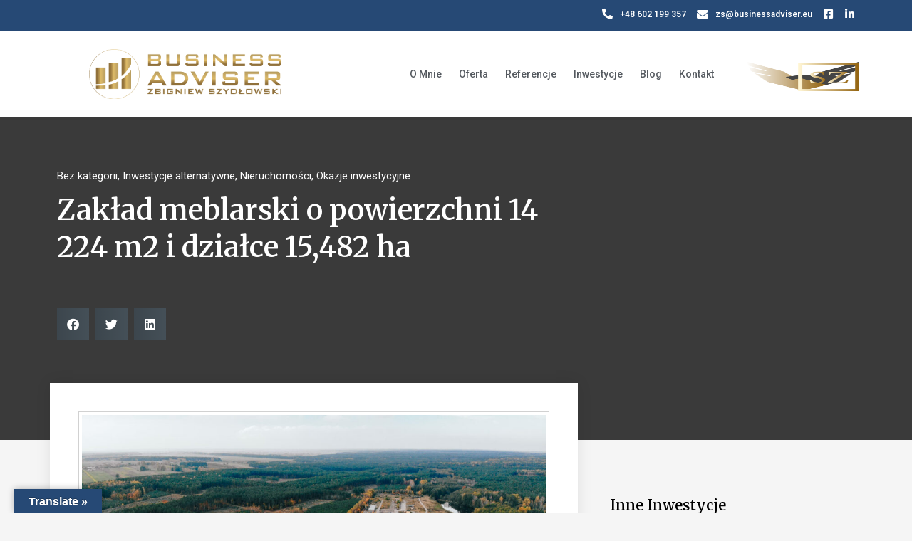

--- FILE ---
content_type: text/css
request_url: http://businessadviser.eu/wp-content/uploads/elementor/css/post-5.css?ver=1728505345
body_size: 632
content:
.elementor-kit-5{--e-global-color-primary:#264975;--e-global-color-secondary:#54595F;--e-global-color-text:#7A7A7A;--e-global-color-accent:#61CE70;--e-global-color-616ee5c:#686868;--e-global-typography-primary-font-family:"Roboto";--e-global-typography-primary-font-weight:600;--e-global-typography-secondary-font-family:"Roboto Slab";--e-global-typography-secondary-font-weight:400;--e-global-typography-text-font-family:"Roboto";--e-global-typography-text-font-weight:400;--e-global-typography-accent-font-family:"Roboto";--e-global-typography-accent-font-weight:500;--e-global-typography-36ce613-font-size:14px;--e-global-typography-36ce613-font-weight:400;--e-global-typography-36ce613-line-height:1.4em;--e-global-typography-80507c2-font-size:30px;--e-global-typography-80507c2-font-weight:600;--e-global-typography-80507c2-line-height:1.4em;--e-global-typography-a20496e-font-family:"Frank Ruhl Libre";--e-global-typography-a20496e-font-size:40px;--e-global-typography-a20496e-font-weight:600;--e-global-typography-a20496e-line-height:1em;--e-global-typography-858618d-font-size:14px;--e-global-typography-858618d-text-transform:uppercase;}.elementor-section.elementor-section-boxed > .elementor-container{max-width:1140px;}.e-con{--container-max-width:1140px;}.elementor-widget:not(:last-child){margin-block-end:20px;}.elementor-element{--widgets-spacing:20px 20px;}{}h1.entry-title{display:var(--page-title-display);}.elementor-kit-5 e-page-transition{background-color:#FFBC7D;}@media(max-width:1024px){.elementor-section.elementor-section-boxed > .elementor-container{max-width:1024px;}.e-con{--container-max-width:1024px;}}@media(max-width:767px){.elementor-section.elementor-section-boxed > .elementor-container{max-width:767px;}.e-con{--container-max-width:767px;}}/* Start custom CSS */.ast-single-post .entry-content a, .ast-comment-content a
{
    text-decoration: none;
}/* End custom CSS */

--- FILE ---
content_type: text/css
request_url: http://businessadviser.eu/wp-content/uploads/elementor/css/post-17.css?ver=1728505345
body_size: 1879
content:
.elementor-17 .elementor-element.elementor-element-f982b49 > .elementor-container{min-height:40px;}.elementor-17 .elementor-element.elementor-element-f982b49:not(.elementor-motion-effects-element-type-background), .elementor-17 .elementor-element.elementor-element-f982b49 > .elementor-motion-effects-container > .elementor-motion-effects-layer{background-color:var( --e-global-color-primary );}.elementor-17 .elementor-element.elementor-element-f982b49{transition:background 0.3s, border 0.3s, border-radius 0.3s, box-shadow 0.3s;}.elementor-17 .elementor-element.elementor-element-f982b49 > .elementor-background-overlay{transition:background 0.3s, border-radius 0.3s, opacity 0.3s;}.elementor-bc-flex-widget .elementor-17 .elementor-element.elementor-element-1f8bf3b.elementor-column .elementor-widget-wrap{align-items:center;}.elementor-17 .elementor-element.elementor-element-1f8bf3b.elementor-column.elementor-element[data-element_type="column"] > .elementor-widget-wrap.elementor-element-populated{align-content:center;align-items:center;}.elementor-17 .elementor-element.elementor-element-1f8bf3b.elementor-column > .elementor-widget-wrap{justify-content:flex-end;}.elementor-17 .elementor-element.elementor-element-1f8bf3b > .elementor-widget-wrap > .elementor-widget:not(.elementor-widget__width-auto):not(.elementor-widget__width-initial):not(:last-child):not(.elementor-absolute){margin-bottom:0px;}.elementor-17 .elementor-element.elementor-element-1f8bf3b > .elementor-element-populated{margin:0px 0px 0px 0px;--e-column-margin-right:0px;--e-column-margin-left:0px;padding:10px 10px 10px 10px;}.elementor-17 .elementor-element.elementor-element-7a34630 .elementor-icon-box-wrapper{text-align:left;}.elementor-17 .elementor-element.elementor-element-7a34630{--icon-box-icon-margin:10px;width:auto;max-width:auto;}.elementor-17 .elementor-element.elementor-element-7a34630 .elementor-icon-box-title{margin-bottom:5px;color:#FFFFFF;}.elementor-17 .elementor-element.elementor-element-7a34630.elementor-view-stacked .elementor-icon{background-color:#FFFFFF;}.elementor-17 .elementor-element.elementor-element-7a34630.elementor-view-framed .elementor-icon, .elementor-17 .elementor-element.elementor-element-7a34630.elementor-view-default .elementor-icon{fill:#FFFFFF;color:#FFFFFF;border-color:#FFFFFF;}.elementor-17 .elementor-element.elementor-element-7a34630 .elementor-icon{font-size:15px;}.elementor-17 .elementor-element.elementor-element-7a34630 .elementor-icon-box-title, .elementor-17 .elementor-element.elementor-element-7a34630 .elementor-icon-box-title a{font-size:12px;line-height:1.4em;}.elementor-17 .elementor-element.elementor-element-7a34630 > .elementor-widget-container{margin:0px 15px 0px 0px;padding:0px 0px 0px 0px;}.elementor-17 .elementor-element.elementor-element-14f5ee7 .elementor-icon-box-wrapper{text-align:left;}.elementor-17 .elementor-element.elementor-element-14f5ee7{--icon-box-icon-margin:10px;width:auto;max-width:auto;}.elementor-17 .elementor-element.elementor-element-14f5ee7 .elementor-icon-box-title{margin-bottom:5px;color:#FFFFFF;}.elementor-17 .elementor-element.elementor-element-14f5ee7.elementor-view-stacked .elementor-icon{background-color:#FFFFFF;}.elementor-17 .elementor-element.elementor-element-14f5ee7.elementor-view-framed .elementor-icon, .elementor-17 .elementor-element.elementor-element-14f5ee7.elementor-view-default .elementor-icon{fill:#FFFFFF;color:#FFFFFF;border-color:#FFFFFF;}.elementor-17 .elementor-element.elementor-element-14f5ee7 .elementor-icon{font-size:16px;}.elementor-17 .elementor-element.elementor-element-14f5ee7 .elementor-icon-box-title, .elementor-17 .elementor-element.elementor-element-14f5ee7 .elementor-icon-box-title a{font-size:12px;line-height:1.4em;}.elementor-17 .elementor-element.elementor-element-14f5ee7 > .elementor-widget-container{margin:0px 0px 0px 0px;padding:0px 0px 0px 0px;}.elementor-17 .elementor-element.elementor-element-c87e08c .elementor-icon-wrapper{text-align:center;}.elementor-17 .elementor-element.elementor-element-c87e08c.elementor-view-stacked .elementor-icon{background-color:#FFFFFF;}.elementor-17 .elementor-element.elementor-element-c87e08c.elementor-view-framed .elementor-icon, .elementor-17 .elementor-element.elementor-element-c87e08c.elementor-view-default .elementor-icon{color:#FFFFFF;border-color:#FFFFFF;}.elementor-17 .elementor-element.elementor-element-c87e08c.elementor-view-framed .elementor-icon, .elementor-17 .elementor-element.elementor-element-c87e08c.elementor-view-default .elementor-icon svg{fill:#FFFFFF;}.elementor-17 .elementor-element.elementor-element-c87e08c.elementor-view-stacked .elementor-icon:hover{background-color:#FFFFFF;}.elementor-17 .elementor-element.elementor-element-c87e08c.elementor-view-framed .elementor-icon:hover, .elementor-17 .elementor-element.elementor-element-c87e08c.elementor-view-default .elementor-icon:hover{color:#FFFFFF;border-color:#FFFFFF;}.elementor-17 .elementor-element.elementor-element-c87e08c.elementor-view-framed .elementor-icon:hover, .elementor-17 .elementor-element.elementor-element-c87e08c.elementor-view-default .elementor-icon:hover svg{fill:#FFFFFF;}.elementor-17 .elementor-element.elementor-element-c87e08c .elementor-icon{font-size:15px;}.elementor-17 .elementor-element.elementor-element-c87e08c .elementor-icon svg{height:15px;}.elementor-17 .elementor-element.elementor-element-c87e08c > .elementor-widget-container{margin:0px 0px 0px 15px;padding:0px 0px 0px 0px;}.elementor-17 .elementor-element.elementor-element-c87e08c{width:auto;max-width:auto;}.elementor-17 .elementor-element.elementor-element-a0e0147 .elementor-icon-wrapper{text-align:center;}.elementor-17 .elementor-element.elementor-element-a0e0147.elementor-view-stacked .elementor-icon{background-color:#FFFFFF;}.elementor-17 .elementor-element.elementor-element-a0e0147.elementor-view-framed .elementor-icon, .elementor-17 .elementor-element.elementor-element-a0e0147.elementor-view-default .elementor-icon{color:#FFFFFF;border-color:#FFFFFF;}.elementor-17 .elementor-element.elementor-element-a0e0147.elementor-view-framed .elementor-icon, .elementor-17 .elementor-element.elementor-element-a0e0147.elementor-view-default .elementor-icon svg{fill:#FFFFFF;}.elementor-17 .elementor-element.elementor-element-a0e0147.elementor-view-stacked .elementor-icon:hover{background-color:#FFFFFF;}.elementor-17 .elementor-element.elementor-element-a0e0147.elementor-view-framed .elementor-icon:hover, .elementor-17 .elementor-element.elementor-element-a0e0147.elementor-view-default .elementor-icon:hover{color:#FFFFFF;border-color:#FFFFFF;}.elementor-17 .elementor-element.elementor-element-a0e0147.elementor-view-framed .elementor-icon:hover, .elementor-17 .elementor-element.elementor-element-a0e0147.elementor-view-default .elementor-icon:hover svg{fill:#FFFFFF;}.elementor-17 .elementor-element.elementor-element-a0e0147 .elementor-icon{font-size:15px;}.elementor-17 .elementor-element.elementor-element-a0e0147 .elementor-icon svg{height:15px;}.elementor-17 .elementor-element.elementor-element-a0e0147 > .elementor-widget-container{margin:0px 0px 0px 15px;padding:0px 0px 0px 0px;}.elementor-17 .elementor-element.elementor-element-a0e0147{width:auto;max-width:auto;}.elementor-17 .elementor-element.elementor-element-caa45b2 > .elementor-container{min-height:90px;}.elementor-17 .elementor-element.elementor-element-caa45b2 > .elementor-container > .elementor-column > .elementor-widget-wrap{align-content:center;align-items:center;}.elementor-17 .elementor-element.elementor-element-caa45b2:not(.elementor-motion-effects-element-type-background), .elementor-17 .elementor-element.elementor-element-caa45b2 > .elementor-motion-effects-container > .elementor-motion-effects-layer{background-color:#FFFFFF;}.elementor-17 .elementor-element.elementor-element-caa45b2{border-style:solid;border-width:0px 0px 1px 0px;border-color:var( --e-global-color-text );transition:background 0.3s, border 0.3s, border-radius 0.3s, box-shadow 0.3s;margin-top:0px;margin-bottom:0px;padding:15px 15px 15px 15px;}.elementor-17 .elementor-element.elementor-element-caa45b2 > .elementor-background-overlay{transition:background 0.3s, border-radius 0.3s, opacity 0.3s;}.elementor-17 .elementor-element.elementor-element-a6b1098 img{width:100%;max-width:75%;}.elementor-17 .elementor-element.elementor-element-cb9342e.elementor-column > .elementor-widget-wrap{justify-content:flex-end;}.elementor-17 .elementor-element.elementor-element-5ff3c3c .elementor-menu-toggle{margin:0 auto;background-color:var( --e-global-color-primary );}.elementor-17 .elementor-element.elementor-element-5ff3c3c .elementor-nav-menu .elementor-item{font-size:14px;font-weight:500;}.elementor-17 .elementor-element.elementor-element-5ff3c3c .elementor-nav-menu--main .elementor-item{color:var( --e-global-color-secondary );fill:var( --e-global-color-secondary );padding-left:2px;padding-right:2px;padding-top:9px;padding-bottom:9px;}.elementor-17 .elementor-element.elementor-element-5ff3c3c .elementor-nav-menu--main .elementor-item:hover,
					.elementor-17 .elementor-element.elementor-element-5ff3c3c .elementor-nav-menu--main .elementor-item.elementor-item-active,
					.elementor-17 .elementor-element.elementor-element-5ff3c3c .elementor-nav-menu--main .elementor-item.highlighted,
					.elementor-17 .elementor-element.elementor-element-5ff3c3c .elementor-nav-menu--main .elementor-item:focus{color:var( --e-global-color-primary );fill:var( --e-global-color-primary );}.elementor-17 .elementor-element.elementor-element-5ff3c3c .elementor-nav-menu--main:not(.e--pointer-framed) .elementor-item:before,
					.elementor-17 .elementor-element.elementor-element-5ff3c3c .elementor-nav-menu--main:not(.e--pointer-framed) .elementor-item:after{background-color:var( --e-global-color-primary );}.elementor-17 .elementor-element.elementor-element-5ff3c3c .e--pointer-framed .elementor-item:before,
					.elementor-17 .elementor-element.elementor-element-5ff3c3c .e--pointer-framed .elementor-item:after{border-color:var( --e-global-color-primary );}.elementor-17 .elementor-element.elementor-element-5ff3c3c .elementor-nav-menu--main .elementor-item.elementor-item-active{color:var( --e-global-color-primary );}.elementor-17 .elementor-element.elementor-element-5ff3c3c .elementor-nav-menu--main:not(.e--pointer-framed) .elementor-item.elementor-item-active:before,
					.elementor-17 .elementor-element.elementor-element-5ff3c3c .elementor-nav-menu--main:not(.e--pointer-framed) .elementor-item.elementor-item-active:after{background-color:var( --e-global-color-primary );}.elementor-17 .elementor-element.elementor-element-5ff3c3c .e--pointer-framed .elementor-item.elementor-item-active:before,
					.elementor-17 .elementor-element.elementor-element-5ff3c3c .e--pointer-framed .elementor-item.elementor-item-active:after{border-color:var( --e-global-color-primary );}.elementor-17 .elementor-element.elementor-element-5ff3c3c .e--pointer-framed .elementor-item:before{border-width:2px;}.elementor-17 .elementor-element.elementor-element-5ff3c3c .e--pointer-framed.e--animation-draw .elementor-item:before{border-width:0 0 2px 2px;}.elementor-17 .elementor-element.elementor-element-5ff3c3c .e--pointer-framed.e--animation-draw .elementor-item:after{border-width:2px 2px 0 0;}.elementor-17 .elementor-element.elementor-element-5ff3c3c .e--pointer-framed.e--animation-corners .elementor-item:before{border-width:2px 0 0 2px;}.elementor-17 .elementor-element.elementor-element-5ff3c3c .e--pointer-framed.e--animation-corners .elementor-item:after{border-width:0 2px 2px 0;}.elementor-17 .elementor-element.elementor-element-5ff3c3c .e--pointer-underline .elementor-item:after,
					 .elementor-17 .elementor-element.elementor-element-5ff3c3c .e--pointer-overline .elementor-item:before,
					 .elementor-17 .elementor-element.elementor-element-5ff3c3c .e--pointer-double-line .elementor-item:before,
					 .elementor-17 .elementor-element.elementor-element-5ff3c3c .e--pointer-double-line .elementor-item:after{height:2px;}.elementor-17 .elementor-element.elementor-element-5ff3c3c{--e-nav-menu-horizontal-menu-item-margin:calc( 20px / 2 );width:auto;max-width:auto;align-self:center;}.elementor-17 .elementor-element.elementor-element-5ff3c3c .elementor-nav-menu--main:not(.elementor-nav-menu--layout-horizontal) .elementor-nav-menu > li:not(:last-child){margin-bottom:20px;}.elementor-17 .elementor-element.elementor-element-5ff3c3c div.elementor-menu-toggle{color:#FFFFFF;}.elementor-17 .elementor-element.elementor-element-5ff3c3c div.elementor-menu-toggle svg{fill:#FFFFFF;}.elementor-17 .elementor-element.elementor-element-b9503e1.elementor-column > .elementor-widget-wrap{justify-content:flex-end;}.elementor-17 .elementor-element.elementor-element-27ddf8c{text-align:right;width:auto;max-width:auto;top:-7px;}.elementor-17 .elementor-element.elementor-element-27ddf8c img{width:100%;max-width:100%;height:40px;}.elementor-17 .elementor-element.elementor-element-27ddf8c > .elementor-widget-container{margin:0px 0px 0px 0px;padding:0px 0px 0px 0px;}body:not(.rtl) .elementor-17 .elementor-element.elementor-element-27ddf8c{left:34px;}body.rtl .elementor-17 .elementor-element.elementor-element-27ddf8c{right:34px;}.elementor-17 .elementor-element.elementor-element-e6b3cc7{text-align:right;width:auto;max-width:auto;top:-6px;}.elementor-17 .elementor-element.elementor-element-e6b3cc7 img{width:100%;max-width:100%;height:40px;}.elementor-17 .elementor-element.elementor-element-e6b3cc7 > .elementor-widget-container{margin:0px 0px 0px 0px;padding:0px 0px 0px 0px;}body:not(.rtl) .elementor-17 .elementor-element.elementor-element-e6b3cc7{left:106px;}body.rtl .elementor-17 .elementor-element.elementor-element-e6b3cc7{right:106px;}@media(min-width:768px){.elementor-17 .elementor-element.elementor-element-cb9342e{width:49.473%;}.elementor-17 .elementor-element.elementor-element-b9503e1{width:16.831%;}}@media(max-width:1024px){.elementor-17 .elementor-element.elementor-element-7a34630 > .elementor-widget-container{margin:0px 15px 0px 0px;padding:0px 0px 0px 0px;}.elementor-17 .elementor-element.elementor-element-caa45b2 > .elementor-container{min-height:60px;}.elementor-17 .elementor-element.elementor-element-a6b1098 img{width:100%;max-width:100%;}.elementor-17 .elementor-element.elementor-element-5ff3c3c .elementor-nav-menu .elementor-item{font-size:12px;}.elementor-17 .elementor-element.elementor-element-27ddf8c img{height:33px;}body:not(.rtl) .elementor-17 .elementor-element.elementor-element-27ddf8c{left:11px;}body.rtl .elementor-17 .elementor-element.elementor-element-27ddf8c{right:11px;}.elementor-17 .elementor-element.elementor-element-27ddf8c{top:-4px;}.elementor-17 .elementor-element.elementor-element-e6b3cc7 img{height:35px;}body:not(.rtl) .elementor-17 .elementor-element.elementor-element-e6b3cc7{left:69px;}body.rtl .elementor-17 .elementor-element.elementor-element-e6b3cc7{right:69px;}.elementor-17 .elementor-element.elementor-element-e6b3cc7{top:-2px;}}@media(max-width:767px){.elementor-17 .elementor-element.elementor-element-f982b49{padding:10px 10px 10px 10px;}.elementor-bc-flex-widget .elementor-17 .elementor-element.elementor-element-1f8bf3b.elementor-column .elementor-widget-wrap{align-items:center;}.elementor-17 .elementor-element.elementor-element-1f8bf3b.elementor-column.elementor-element[data-element_type="column"] > .elementor-widget-wrap.elementor-element-populated{align-content:center;align-items:center;}.elementor-17 .elementor-element.elementor-element-1f8bf3b.elementor-column > .elementor-widget-wrap{justify-content:center;}.elementor-17 .elementor-element.elementor-element-1f8bf3b > .elementor-widget-wrap > .elementor-widget:not(.elementor-widget__width-auto):not(.elementor-widget__width-initial):not(:last-child):not(.elementor-absolute){margin-bottom:0px;}.elementor-17 .elementor-element.elementor-element-1f8bf3b > .elementor-element-populated{margin:0px 0px 0px 0px;--e-column-margin-right:0px;--e-column-margin-left:0px;padding:0px 0px 0px 0px;}.elementor-17 .elementor-element.elementor-element-7a34630 .elementor-icon-box-wrapper{text-align:center;}.elementor-17 .elementor-element.elementor-element-7a34630{--icon-box-icon-margin:2px;}.elementor-17 .elementor-element.elementor-element-7a34630 .elementor-icon{font-size:15px;}.elementor-17 .elementor-element.elementor-element-7a34630 > .elementor-widget-container{margin:0px 15px 0px 0px;padding:0px 0px 0px 0px;}.elementor-17 .elementor-element.elementor-element-14f5ee7 .elementor-icon-box-wrapper{text-align:center;}.elementor-17 .elementor-element.elementor-element-14f5ee7{--icon-box-icon-margin:2px;}.elementor-17 .elementor-element.elementor-element-14f5ee7 .elementor-icon{font-size:15px;}.elementor-17 .elementor-element.elementor-element-caa45b2 > .elementor-container{min-height:135px;}.elementor-17 .elementor-element.elementor-element-1587518{width:75%;}.elementor-17 .elementor-element.elementor-element-a6b1098{text-align:left;}.elementor-17 .elementor-element.elementor-element-a6b1098 img{max-width:100%;}.elementor-17 .elementor-element.elementor-element-cb9342e{width:25%;}.elementor-17 .elementor-element.elementor-element-b9503e1{width:100%;}.elementor-bc-flex-widget .elementor-17 .elementor-element.elementor-element-b9503e1.elementor-column .elementor-widget-wrap{align-items:center;}.elementor-17 .elementor-element.elementor-element-b9503e1.elementor-column.elementor-element[data-element_type="column"] > .elementor-widget-wrap.elementor-element-populated{align-content:center;align-items:center;}.elementor-17 .elementor-element.elementor-element-b9503e1.elementor-column > .elementor-widget-wrap{justify-content:center;}.elementor-17 .elementor-element.elementor-element-27ddf8c img{width:100%;max-width:100%;height:35px;}body:not(.rtl) .elementor-17 .elementor-element.elementor-element-27ddf8c{left:161px;}body.rtl .elementor-17 .elementor-element.elementor-element-27ddf8c{right:161px;}.elementor-17 .elementor-element.elementor-element-27ddf8c{top:-2px;}.elementor-17 .elementor-element.elementor-element-e6b3cc7 img{width:100%;max-width:100%;height:35px;object-fit:fill;}.elementor-17 .elementor-element.elementor-element-e6b3cc7 > .elementor-widget-container{margin:0px 0px 0px 0px;padding:0px 0px 0px 0px;}.elementor-17 .elementor-element.elementor-element-e6b3cc7{width:var( --container-widget-width, 151px );max-width:151px;--container-widget-width:151px;--container-widget-flex-grow:0;top:-2px;}body:not(.rtl) .elementor-17 .elementor-element.elementor-element-e6b3cc7{left:2px;}body.rtl .elementor-17 .elementor-element.elementor-element-e6b3cc7{right:2px;}}@media(max-width:1024px) and (min-width:768px){.elementor-17 .elementor-element.elementor-element-1587518{width:25%;}.elementor-17 .elementor-element.elementor-element-cb9342e{width:58%;}.elementor-17 .elementor-element.elementor-element-b9503e1{width:15%;}}

--- FILE ---
content_type: text/css
request_url: http://businessadviser.eu/wp-content/uploads/elementor/css/post-47.css?ver=1728505345
body_size: 981
content:
.elementor-47 .elementor-element.elementor-element-566caec > .elementor-container{min-height:250px;}.elementor-47 .elementor-element.elementor-element-566caec > .elementor-container > .elementor-column > .elementor-widget-wrap{align-content:flex-start;align-items:flex-start;}.elementor-47 .elementor-element.elementor-element-566caec:not(.elementor-motion-effects-element-type-background), .elementor-47 .elementor-element.elementor-element-566caec > .elementor-motion-effects-container > .elementor-motion-effects-layer{background-image:url("http://businessadviser.eu/wp-content/uploads/2021/11/kcr4.jpg");background-position:center center;background-repeat:no-repeat;background-size:cover;}.elementor-47 .elementor-element.elementor-element-566caec > .elementor-background-overlay{background-color:var( --e-global-color-primary );opacity:0.9;transition:background 0.3s, border-radius 0.3s, opacity 0.3s;}.elementor-47 .elementor-element.elementor-element-566caec{transition:background 0.3s, border 0.3s, border-radius 0.3s, box-shadow 0.3s;margin-top:0px;margin-bottom:0px;padding:50px 30px 0px 30px;}.elementor-47 .elementor-element.elementor-element-42b07ac > .elementor-element-populated{margin:0px 0px 0px 0px;--e-column-margin-right:0px;--e-column-margin-left:0px;padding:0px 0px 0px 0px;}.elementor-47 .elementor-element.elementor-element-300b207{text-align:left;}.elementor-47 .elementor-element.elementor-element-584baec > .elementor-element-populated{margin:0px 0px 0px 0px;--e-column-margin-right:0px;--e-column-margin-left:0px;padding:0px 0px 0px 0px;}.elementor-47 .elementor-element.elementor-element-b148e99{color:#FFFFFF;font-size:12px;}.elementor-47 .elementor-element.elementor-element-6e6bdf7 > .elementor-widget-wrap > .elementor-widget:not(.elementor-widget__width-auto):not(.elementor-widget__width-initial):not(:last-child):not(.elementor-absolute){margin-bottom:0px;}.elementor-47 .elementor-element.elementor-element-6e6bdf7 > .elementor-element-populated{margin:0px 0px 0px 0px;--e-column-margin-right:0px;--e-column-margin-left:0px;padding:0px 0px 0px 0px;}.elementor-47 .elementor-element.elementor-element-a277b7a .elementor-nav-menu .elementor-item{font-size:12px;font-weight:400;line-height:1.4em;}.elementor-47 .elementor-element.elementor-element-a277b7a .elementor-nav-menu--main .elementor-item{color:#FFFFFF;fill:#FFFFFF;padding-left:0px;padding-right:0px;padding-top:0px;padding-bottom:0px;}.elementor-47 .elementor-element.elementor-element-a277b7a .elementor-nav-menu--main .elementor-item:hover,
					.elementor-47 .elementor-element.elementor-element-a277b7a .elementor-nav-menu--main .elementor-item.elementor-item-active,
					.elementor-47 .elementor-element.elementor-element-a277b7a .elementor-nav-menu--main .elementor-item.highlighted,
					.elementor-47 .elementor-element.elementor-element-a277b7a .elementor-nav-menu--main .elementor-item:focus{color:#CCCCCC;fill:#CCCCCC;}.elementor-47 .elementor-element.elementor-element-a277b7a{--e-nav-menu-horizontal-menu-item-margin:calc( 2px / 2 );}.elementor-47 .elementor-element.elementor-element-a277b7a .elementor-nav-menu--main:not(.elementor-nav-menu--layout-horizontal) .elementor-nav-menu > li:not(:last-child){margin-bottom:2px;}.elementor-47 .elementor-element.elementor-element-a277b7a > .elementor-widget-container{margin:0px 0px 15px 0px;padding:0px 0px 0px 0px;}.elementor-47 .elementor-element.elementor-element-87afa6e{color:#FFFFFF;font-size:12px;}.elementor-47 .elementor-element.elementor-element-87afa6e > .elementor-widget-container{margin:0px 0px 0px 0px;padding:0px 0px 0px 0px;}.elementor-47 .elementor-element.elementor-element-3e4ae3f{color:#FFFFFF;font-size:12px;}.elementor-47 .elementor-element.elementor-element-3e4ae3f > .elementor-widget-container{margin:0px 0px 0px 0px;padding:0px 0px 0px 0px;}.elementor-47 .elementor-element.elementor-element-c2764e3:not(.elementor-motion-effects-element-type-background), .elementor-47 .elementor-element.elementor-element-c2764e3 > .elementor-motion-effects-container > .elementor-motion-effects-layer{background-color:var( --e-global-color-primary );}.elementor-47 .elementor-element.elementor-element-c2764e3{transition:background 0.3s, border 0.3s, border-radius 0.3s, box-shadow 0.3s;margin-top:0px;margin-bottom:0px;padding:0px 30px 0px 30px;}.elementor-47 .elementor-element.elementor-element-c2764e3 > .elementor-background-overlay{transition:background 0.3s, border-radius 0.3s, opacity 0.3s;}.elementor-47 .elementor-element.elementor-element-ba3c638 > .elementor-widget-wrap > .elementor-widget:not(.elementor-widget__width-auto):not(.elementor-widget__width-initial):not(:last-child):not(.elementor-absolute){margin-bottom:-1px;}.elementor-47 .elementor-element.elementor-element-e50f7e6{color:#FFFFFF;font-size:10px;line-height:1.4em;}.elementor-47 .elementor-element.elementor-element-e50f7e6 > .elementor-widget-container{margin:0px 0px 0px 0px;padding:0px 0px 0px 0px;}.elementor-47 .elementor-element.elementor-element-ee199dd{color:#FFFFFF;font-size:10px;line-height:1.4em;}.elementor-47 .elementor-element.elementor-element-ee199dd > .elementor-widget-container{margin:0px 0px 0px 0px;padding:2px 2px 2px 2px;}@media(max-width:1024px){.elementor-47 .elementor-element.elementor-element-566caec .elementor-column-gap-custom .elementor-column > .elementor-element-populated{padding:20px;}.elementor-47 .elementor-element.elementor-element-566caec > .elementor-container{min-height:220px;}.elementor-47 .elementor-element.elementor-element-566caec{margin-top:0px;margin-bottom:0px;padding:30px 30px 0px 30px;}.elementor-47 .elementor-element.elementor-element-c2764e3{margin-top:0px;margin-bottom:0px;padding:0px 30px 0px 30px;}}@media(max-width:767px){.elementor-47 .elementor-element.elementor-element-300b207{text-align:center;}.elementor-47 .elementor-element.elementor-element-584baec > .elementor-element-populated{margin:0px 0px 0px 0px;--e-column-margin-right:0px;--e-column-margin-left:0px;padding:0px 0px 0px 0px;}.elementor-47 .elementor-element.elementor-element-b148e99 > .elementor-widget-container{margin:0px 0px 0px 0px;padding:0px 0px 0px 0px;}.elementor-47 .elementor-element.elementor-element-6e6bdf7 > .elementor-element-populated{margin:0px 0px 0px 0px;--e-column-margin-right:0px;--e-column-margin-left:0px;padding:0px 0px 0px 0px;}.elementor-47 .elementor-element.elementor-element-e50f7e6{text-align:center;}.elementor-47 .elementor-element.elementor-element-ee199dd{text-align:center;}}

--- FILE ---
content_type: text/css
request_url: http://businessadviser.eu/wp-content/uploads/elementor/css/post-3348.css?ver=1728505455
body_size: 1873
content:
.elementor-3348 .elementor-element.elementor-element-d906fd5:not(.elementor-motion-effects-element-type-background), .elementor-3348 .elementor-element.elementor-element-d906fd5 > .elementor-motion-effects-container > .elementor-motion-effects-layer{background-color:var( --e-global-color-astglobalcolor1 );}.elementor-3348 .elementor-element.elementor-element-d906fd5{transition:background 0.3s, border 0.3s, border-radius 0.3s, box-shadow 0.3s;padding:60px 0px 130px 0px;}.elementor-3348 .elementor-element.elementor-element-d906fd5 > .elementor-background-overlay{transition:background 0.3s, border-radius 0.3s, opacity 0.3s;}.elementor-3348 .elementor-element.elementor-element-5f0fbca5 > .elementor-element-populated{margin:0% 33% 0% 0%;--e-column-margin-right:33%;--e-column-margin-left:0%;}.elementor-3348 .elementor-element.elementor-element-2a4d896c .elementor-icon-list-icon{width:14px;}.elementor-3348 .elementor-element.elementor-element-2a4d896c .elementor-icon-list-icon i{font-size:14px;}.elementor-3348 .elementor-element.elementor-element-2a4d896c .elementor-icon-list-icon svg{--e-icon-list-icon-size:14px;}.elementor-3348 .elementor-element.elementor-element-2a4d896c .elementor-icon-list-text, .elementor-3348 .elementor-element.elementor-element-2a4d896c .elementor-icon-list-text a{color:#ffffff;}.elementor-3348 .elementor-element.elementor-element-2a4d896c .elementor-icon-list-item{font-size:15px;}.elementor-3348 .elementor-element.elementor-element-56f050a1 .elementor-heading-title{color:#ffffff;font-family:"Merriweather", Sans-serif;line-height:1.3em;}.elementor-3348 .elementor-element.elementor-element-56f050a1 > .elementor-widget-container{margin:-10px 0px 40px 0px;}.elementor-3348 .elementor-element.elementor-element-71c429ce{--alignment:left;--grid-side-margin:9px;--grid-column-gap:9px;--grid-row-gap:10px;--grid-bottom-margin:10px;--e-share-buttons-primary-color:rgba(84,108,124,0.46);}.elementor-3348 .elementor-element.elementor-element-107e5d02{margin-top:40px;margin-bottom:40px;z-index:1;}.elementor-3348 .elementor-element.elementor-element-15709ddc:not(.elementor-motion-effects-element-type-background) > .elementor-widget-wrap, .elementor-3348 .elementor-element.elementor-element-15709ddc > .elementor-widget-wrap > .elementor-motion-effects-container > .elementor-motion-effects-layer{background-color:#ffffff;}.elementor-3348 .elementor-element.elementor-element-15709ddc > .elementor-element-populated{box-shadow:0px 0px 20px 0px rgba(0,0,0,0.09);transition:background 0.3s, border 0.3s, border-radius 0.3s, box-shadow 0.3s;margin:-120px 0px 0px 0px;--e-column-margin-right:0px;--e-column-margin-left:0px;padding:40px 40px 40px 40px;}.elementor-3348 .elementor-element.elementor-element-15709ddc > .elementor-element-populated > .elementor-background-overlay{transition:background 0.3s, border-radius 0.3s, opacity 0.3s;}.elementor-3348 .elementor-element.elementor-element-12dfe93d > .elementor-widget-container{padding:4px 4px 4px 4px;border-style:solid;border-width:1px 1px 1px 1px;border-color:#d1d1d1;}.elementor-3348 .elementor-element.elementor-element-2e4b9e27{line-height:1.9em;}.elementor-3348 .elementor-element.elementor-element-183a5391 > .elementor-element-populated{padding:0px 45px 40px 45px;}.elementor-3348 .elementor-element.elementor-element-192ad8fe .elementor-heading-title{color:#000000;font-family:"Merriweather", Sans-serif;}.elementor-3348 .elementor-element.elementor-element-192ad8fe > .elementor-widget-container{margin:40px 0px 0px 0px;}.elementor-3348 .elementor-element.elementor-element-538056fa .elementor-posts-container .elementor-post__thumbnail{padding-bottom:calc( 1 * 100% );}.elementor-3348 .elementor-element.elementor-element-538056fa:after{content:"1";}.elementor-3348 .elementor-element.elementor-element-538056fa .elementor-post__thumbnail__link{width:20%;}.elementor-3348 .elementor-element.elementor-element-538056fa{--grid-column-gap:30px;--grid-row-gap:20px;}.elementor-3348 .elementor-element.elementor-element-538056fa.elementor-posts--thumbnail-left .elementor-post__thumbnail__link{margin-right:20px;}.elementor-3348 .elementor-element.elementor-element-538056fa.elementor-posts--thumbnail-right .elementor-post__thumbnail__link{margin-left:20px;}.elementor-3348 .elementor-element.elementor-element-538056fa.elementor-posts--thumbnail-top .elementor-post__thumbnail__link{margin-bottom:20px;}.elementor-3348 .elementor-element.elementor-element-538056fa .elementor-post__title, .elementor-3348 .elementor-element.elementor-element-538056fa .elementor-post__title a{font-size:15px;}.elementor-3348 .elementor-element.elementor-element-538056fa .elementor-post__read-more{color:#a0a0a0;}.elementor-3348 .elementor-element.elementor-element-538056fa a.elementor-post__read-more{font-family:"Merriweather", Sans-serif;font-size:10px;}.elementor-3348 .elementor-element.elementor-element-538fccdd > .elementor-container{min-height:120px;}.elementor-3348 .elementor-element.elementor-element-538fccdd > .elementor-container > .elementor-column > .elementor-widget-wrap{align-content:flex-end;align-items:flex-end;}.elementor-3348 .elementor-element.elementor-element-538fccdd:not(.elementor-motion-effects-element-type-background), .elementor-3348 .elementor-element.elementor-element-538fccdd > .elementor-motion-effects-container > .elementor-motion-effects-layer{background-color:var( --e-global-color-astglobalcolor1 );}.elementor-3348 .elementor-element.elementor-element-538fccdd{transition:background 0.3s, border 0.3s, border-radius 0.3s, box-shadow 0.3s;margin-top:30px;margin-bottom:0px;padding:80px 0px 80px 0px;}.elementor-3348 .elementor-element.elementor-element-538fccdd > .elementor-background-overlay{transition:background 0.3s, border-radius 0.3s, opacity 0.3s;}.elementor-3348 .elementor-element.elementor-element-49ef2c1d > .elementor-element-populated{margin:0% 0% 0% 0%;--e-column-margin-right:0%;--e-column-margin-left:0%;padding:0px 0px 0px 0px;}.elementor-3348 .elementor-element.elementor-element-1607805c .elementor-heading-title{color:#ffffff;font-family:"Merriweather", Sans-serif;line-height:1.3em;}.elementor-3348 .elementor-element.elementor-element-4304c231 .elementor-field-group{padding-right:calc( 0px/2 );padding-left:calc( 0px/2 );margin-bottom:0px;}.elementor-3348 .elementor-element.elementor-element-4304c231 .elementor-form-fields-wrapper{margin-left:calc( -0px/2 );margin-right:calc( -0px/2 );margin-bottom:-0px;}.elementor-3348 .elementor-element.elementor-element-4304c231 .elementor-field-group.recaptcha_v3-bottomleft, .elementor-3348 .elementor-element.elementor-element-4304c231 .elementor-field-group.recaptcha_v3-bottomright{margin-bottom:0;}body.rtl .elementor-3348 .elementor-element.elementor-element-4304c231 .elementor-labels-inline .elementor-field-group > label{padding-left:0px;}body:not(.rtl) .elementor-3348 .elementor-element.elementor-element-4304c231 .elementor-labels-inline .elementor-field-group > label{padding-right:0px;}body .elementor-3348 .elementor-element.elementor-element-4304c231 .elementor-labels-above .elementor-field-group > label{padding-bottom:0px;}.elementor-3348 .elementor-element.elementor-element-4304c231 .elementor-field-type-html{padding-bottom:0px;}.elementor-3348 .elementor-element.elementor-element-4304c231 .elementor-field-group:not(.elementor-field-type-upload) .elementor-field:not(.elementor-select-wrapper){background-color:#ffffff;border-width:0px 0px 0px 0px;border-radius:0px 0px 0px 0px;}.elementor-3348 .elementor-element.elementor-element-4304c231 .elementor-field-group .elementor-select-wrapper select{background-color:#ffffff;border-width:0px 0px 0px 0px;border-radius:0px 0px 0px 0px;}.elementor-3348 .elementor-element.elementor-element-4304c231 .elementor-button{font-family:"Roboto", Sans-serif;font-weight:500;text-transform:uppercase;border-radius:0px 0px 0px 0px;}.elementor-3348 .elementor-element.elementor-element-4304c231 .e-form__buttons__wrapper__button-next{background-color:rgba(84,108,124,0.79);color:#ffffff;}.elementor-3348 .elementor-element.elementor-element-4304c231 .elementor-button[type="submit"]{background-color:rgba(84,108,124,0.79);color:#ffffff;}.elementor-3348 .elementor-element.elementor-element-4304c231 .elementor-button[type="submit"] svg *{fill:#ffffff;}.elementor-3348 .elementor-element.elementor-element-4304c231 .e-form__buttons__wrapper__button-previous{color:#ffffff;}.elementor-3348 .elementor-element.elementor-element-4304c231 .e-form__buttons__wrapper__button-next:hover{color:#ffffff;}.elementor-3348 .elementor-element.elementor-element-4304c231 .elementor-button[type="submit"]:hover{color:#ffffff;}.elementor-3348 .elementor-element.elementor-element-4304c231 .elementor-button[type="submit"]:hover svg *{fill:#ffffff;}.elementor-3348 .elementor-element.elementor-element-4304c231 .e-form__buttons__wrapper__button-previous:hover{color:#ffffff;}.elementor-3348 .elementor-element.elementor-element-4304c231{--e-form-steps-indicators-spacing:20px;--e-form-steps-indicator-padding:30px;--e-form-steps-indicator-inactive-secondary-color:#ffffff;--e-form-steps-indicator-active-secondary-color:#ffffff;--e-form-steps-indicator-completed-secondary-color:#ffffff;--e-form-steps-divider-width:1px;--e-form-steps-divider-gap:10px;}.elementor-bc-flex-widget .elementor-3348 .elementor-element.elementor-element-4e20723.elementor-column .elementor-widget-wrap{align-items:flex-end;}.elementor-3348 .elementor-element.elementor-element-4e20723.elementor-column.elementor-element[data-element_type="column"] > .elementor-widget-wrap.elementor-element-populated{align-content:flex-end;align-items:flex-end;}.elementor-3348 .elementor-element.elementor-element-4e20723.elementor-column > .elementor-widget-wrap{justify-content:flex-end;}.elementor-3348 .elementor-element.elementor-element-4e20723 > .elementor-element-populated{margin:0% 0% 0% 0%;--e-column-margin-right:0%;--e-column-margin-left:0%;padding:0px 0px 0px 0px;}.elementor-3348 .elementor-element.elementor-element-f0419cb img{width:75%;}body:not(.rtl) .elementor-3348 .elementor-element.elementor-element-f0419cb{left:0px;}body.rtl .elementor-3348 .elementor-element.elementor-element-f0419cb{right:0px;}.elementor-3348 .elementor-element.elementor-element-f0419cb{top:-255px;}@media(max-width:1024px){.elementor-3348 .elementor-element.elementor-element-d906fd5{padding:60px 0px 60px 0px;}.elementor-3348 .elementor-element.elementor-element-5f0fbca5 > .elementor-element-populated{margin:0px 0px 0px 0px;--e-column-margin-right:0px;--e-column-margin-left:0px;padding:0px 80px 0px 80px;}.elementor-3348 .elementor-element.elementor-element-56f050a1{text-align:center;} .elementor-3348 .elementor-element.elementor-element-71c429ce{--grid-side-margin:9px;--grid-column-gap:9px;--grid-row-gap:10px;--grid-bottom-margin:10px;}.elementor-3348 .elementor-element.elementor-element-107e5d02{margin-top:0px;margin-bottom:0px;}.elementor-3348 .elementor-element.elementor-element-15709ddc > .elementor-element-populated{margin:0px 0px 0px 0px;--e-column-margin-right:0px;--e-column-margin-left:0px;}.elementor-3348 .elementor-element.elementor-element-183a5391 > .elementor-element-populated{padding:40px 40px 40px 40px;}.elementor-3348 .elementor-element.elementor-element-538fccdd > .elementor-container{min-height:90px;}.elementor-3348 .elementor-element.elementor-element-538fccdd{margin-top:0px;margin-bottom:0px;padding:40px 20px 40px 20px;}.elementor-3348 .elementor-element.elementor-element-49ef2c1d > .elementor-element-populated{margin:0px 0px 0px 0px;--e-column-margin-right:0px;--e-column-margin-left:0px;padding:0px 80px 0px 80px;}.elementor-3348 .elementor-element.elementor-element-1607805c{text-align:left;}.elementor-3348 .elementor-element.elementor-element-1607805c .elementor-heading-title{font-size:20px;}.elementor-3348 .elementor-element.elementor-element-4e20723 > .elementor-element-populated{margin:0px 0px 0px 0px;--e-column-margin-right:0px;--e-column-margin-left:0px;padding:0px 0px 0px 0px;}body:not(.rtl) .elementor-3348 .elementor-element.elementor-element-f0419cb{left:0px;}body.rtl .elementor-3348 .elementor-element.elementor-element-f0419cb{right:0px;}.elementor-3348 .elementor-element.elementor-element-f0419cb{top:-170px;}}@media(max-width:767px){.elementor-3348 .elementor-element.elementor-element-d906fd5{padding:0px 0px 0px 0px;}.elementor-3348 .elementor-element.elementor-element-5f0fbca5 > .elementor-element-populated{padding:40px 40px 40px 40px;}.elementor-3348 .elementor-element.elementor-element-56f050a1 .elementor-heading-title{font-size:25px;} .elementor-3348 .elementor-element.elementor-element-71c429ce{--grid-side-margin:9px;--grid-column-gap:9px;--grid-row-gap:10px;--grid-bottom-margin:10px;}.elementor-3348 .elementor-element.elementor-element-538056fa .elementor-posts-container .elementor-post__thumbnail{padding-bottom:calc( 1 * 100% );}.elementor-3348 .elementor-element.elementor-element-538056fa:after{content:"1";}.elementor-3348 .elementor-element.elementor-element-538056fa .elementor-post__thumbnail__link{width:20%;}.elementor-3348 .elementor-element.elementor-element-538fccdd > .elementor-container{min-height:370px;}.elementor-3348 .elementor-element.elementor-element-538fccdd{margin-top:0px;margin-bottom:0px;padding:20px 20px 80px 20px;}.elementor-3348 .elementor-element.elementor-element-49ef2c1d > .elementor-element-populated{padding:40px 40px 40px 40px;}.elementor-3348 .elementor-element.elementor-element-4e20723 > .elementor-element-populated{padding:80px 0px 40px 0px;}.elementor-3348 .elementor-element.elementor-element-f0419cb img{width:50%;}.elementor-3348 .elementor-element.elementor-element-f0419cb > .elementor-widget-container{margin:0px 0px 0px 0px;padding:0px 0px 0px 0px;}body:not(.rtl) .elementor-3348 .elementor-element.elementor-element-f0419cb{left:0px;}body.rtl .elementor-3348 .elementor-element.elementor-element-f0419cb{right:0px;}.elementor-3348 .elementor-element.elementor-element-f0419cb{top:0px;}}@media(min-width:768px){.elementor-3348 .elementor-element.elementor-element-15709ddc{width:64.998%;}.elementor-3348 .elementor-element.elementor-element-183a5391{width:34.305%;}.elementor-3348 .elementor-element.elementor-element-49ef2c1d{width:70%;}.elementor-3348 .elementor-element.elementor-element-4e20723{width:29.956%;}}@media(max-width:1024px) and (min-width:768px){.elementor-3348 .elementor-element.elementor-element-15709ddc{width:100%;}.elementor-3348 .elementor-element.elementor-element-183a5391{width:100%;}}